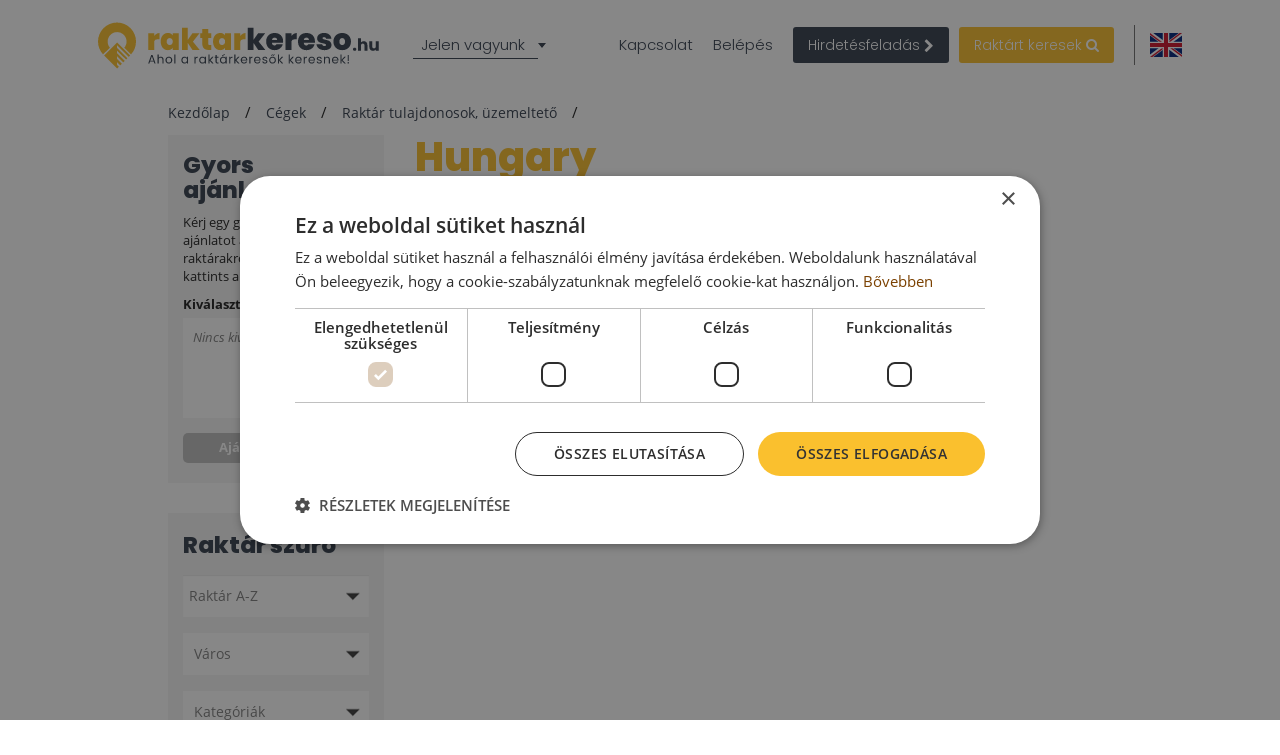

--- FILE ---
content_type: text/html; charset=utf-8
request_url: https://www.google.com/recaptcha/api2/anchor?ar=1&k=6LfShzgsAAAAAF0I0GVWhiRBYLiz5hlTdC8JuLLP&co=aHR0cHM6Ly93d3cucmFrdGFya2VyZXNvLmh1OjQ0Mw..&hl=en&v=PoyoqOPhxBO7pBk68S4YbpHZ&size=invisible&anchor-ms=20000&execute-ms=30000&cb=e49shjfeeznj
body_size: 48540
content:
<!DOCTYPE HTML><html dir="ltr" lang="en"><head><meta http-equiv="Content-Type" content="text/html; charset=UTF-8">
<meta http-equiv="X-UA-Compatible" content="IE=edge">
<title>reCAPTCHA</title>
<style type="text/css">
/* cyrillic-ext */
@font-face {
  font-family: 'Roboto';
  font-style: normal;
  font-weight: 400;
  font-stretch: 100%;
  src: url(//fonts.gstatic.com/s/roboto/v48/KFO7CnqEu92Fr1ME7kSn66aGLdTylUAMa3GUBHMdazTgWw.woff2) format('woff2');
  unicode-range: U+0460-052F, U+1C80-1C8A, U+20B4, U+2DE0-2DFF, U+A640-A69F, U+FE2E-FE2F;
}
/* cyrillic */
@font-face {
  font-family: 'Roboto';
  font-style: normal;
  font-weight: 400;
  font-stretch: 100%;
  src: url(//fonts.gstatic.com/s/roboto/v48/KFO7CnqEu92Fr1ME7kSn66aGLdTylUAMa3iUBHMdazTgWw.woff2) format('woff2');
  unicode-range: U+0301, U+0400-045F, U+0490-0491, U+04B0-04B1, U+2116;
}
/* greek-ext */
@font-face {
  font-family: 'Roboto';
  font-style: normal;
  font-weight: 400;
  font-stretch: 100%;
  src: url(//fonts.gstatic.com/s/roboto/v48/KFO7CnqEu92Fr1ME7kSn66aGLdTylUAMa3CUBHMdazTgWw.woff2) format('woff2');
  unicode-range: U+1F00-1FFF;
}
/* greek */
@font-face {
  font-family: 'Roboto';
  font-style: normal;
  font-weight: 400;
  font-stretch: 100%;
  src: url(//fonts.gstatic.com/s/roboto/v48/KFO7CnqEu92Fr1ME7kSn66aGLdTylUAMa3-UBHMdazTgWw.woff2) format('woff2');
  unicode-range: U+0370-0377, U+037A-037F, U+0384-038A, U+038C, U+038E-03A1, U+03A3-03FF;
}
/* math */
@font-face {
  font-family: 'Roboto';
  font-style: normal;
  font-weight: 400;
  font-stretch: 100%;
  src: url(//fonts.gstatic.com/s/roboto/v48/KFO7CnqEu92Fr1ME7kSn66aGLdTylUAMawCUBHMdazTgWw.woff2) format('woff2');
  unicode-range: U+0302-0303, U+0305, U+0307-0308, U+0310, U+0312, U+0315, U+031A, U+0326-0327, U+032C, U+032F-0330, U+0332-0333, U+0338, U+033A, U+0346, U+034D, U+0391-03A1, U+03A3-03A9, U+03B1-03C9, U+03D1, U+03D5-03D6, U+03F0-03F1, U+03F4-03F5, U+2016-2017, U+2034-2038, U+203C, U+2040, U+2043, U+2047, U+2050, U+2057, U+205F, U+2070-2071, U+2074-208E, U+2090-209C, U+20D0-20DC, U+20E1, U+20E5-20EF, U+2100-2112, U+2114-2115, U+2117-2121, U+2123-214F, U+2190, U+2192, U+2194-21AE, U+21B0-21E5, U+21F1-21F2, U+21F4-2211, U+2213-2214, U+2216-22FF, U+2308-230B, U+2310, U+2319, U+231C-2321, U+2336-237A, U+237C, U+2395, U+239B-23B7, U+23D0, U+23DC-23E1, U+2474-2475, U+25AF, U+25B3, U+25B7, U+25BD, U+25C1, U+25CA, U+25CC, U+25FB, U+266D-266F, U+27C0-27FF, U+2900-2AFF, U+2B0E-2B11, U+2B30-2B4C, U+2BFE, U+3030, U+FF5B, U+FF5D, U+1D400-1D7FF, U+1EE00-1EEFF;
}
/* symbols */
@font-face {
  font-family: 'Roboto';
  font-style: normal;
  font-weight: 400;
  font-stretch: 100%;
  src: url(//fonts.gstatic.com/s/roboto/v48/KFO7CnqEu92Fr1ME7kSn66aGLdTylUAMaxKUBHMdazTgWw.woff2) format('woff2');
  unicode-range: U+0001-000C, U+000E-001F, U+007F-009F, U+20DD-20E0, U+20E2-20E4, U+2150-218F, U+2190, U+2192, U+2194-2199, U+21AF, U+21E6-21F0, U+21F3, U+2218-2219, U+2299, U+22C4-22C6, U+2300-243F, U+2440-244A, U+2460-24FF, U+25A0-27BF, U+2800-28FF, U+2921-2922, U+2981, U+29BF, U+29EB, U+2B00-2BFF, U+4DC0-4DFF, U+FFF9-FFFB, U+10140-1018E, U+10190-1019C, U+101A0, U+101D0-101FD, U+102E0-102FB, U+10E60-10E7E, U+1D2C0-1D2D3, U+1D2E0-1D37F, U+1F000-1F0FF, U+1F100-1F1AD, U+1F1E6-1F1FF, U+1F30D-1F30F, U+1F315, U+1F31C, U+1F31E, U+1F320-1F32C, U+1F336, U+1F378, U+1F37D, U+1F382, U+1F393-1F39F, U+1F3A7-1F3A8, U+1F3AC-1F3AF, U+1F3C2, U+1F3C4-1F3C6, U+1F3CA-1F3CE, U+1F3D4-1F3E0, U+1F3ED, U+1F3F1-1F3F3, U+1F3F5-1F3F7, U+1F408, U+1F415, U+1F41F, U+1F426, U+1F43F, U+1F441-1F442, U+1F444, U+1F446-1F449, U+1F44C-1F44E, U+1F453, U+1F46A, U+1F47D, U+1F4A3, U+1F4B0, U+1F4B3, U+1F4B9, U+1F4BB, U+1F4BF, U+1F4C8-1F4CB, U+1F4D6, U+1F4DA, U+1F4DF, U+1F4E3-1F4E6, U+1F4EA-1F4ED, U+1F4F7, U+1F4F9-1F4FB, U+1F4FD-1F4FE, U+1F503, U+1F507-1F50B, U+1F50D, U+1F512-1F513, U+1F53E-1F54A, U+1F54F-1F5FA, U+1F610, U+1F650-1F67F, U+1F687, U+1F68D, U+1F691, U+1F694, U+1F698, U+1F6AD, U+1F6B2, U+1F6B9-1F6BA, U+1F6BC, U+1F6C6-1F6CF, U+1F6D3-1F6D7, U+1F6E0-1F6EA, U+1F6F0-1F6F3, U+1F6F7-1F6FC, U+1F700-1F7FF, U+1F800-1F80B, U+1F810-1F847, U+1F850-1F859, U+1F860-1F887, U+1F890-1F8AD, U+1F8B0-1F8BB, U+1F8C0-1F8C1, U+1F900-1F90B, U+1F93B, U+1F946, U+1F984, U+1F996, U+1F9E9, U+1FA00-1FA6F, U+1FA70-1FA7C, U+1FA80-1FA89, U+1FA8F-1FAC6, U+1FACE-1FADC, U+1FADF-1FAE9, U+1FAF0-1FAF8, U+1FB00-1FBFF;
}
/* vietnamese */
@font-face {
  font-family: 'Roboto';
  font-style: normal;
  font-weight: 400;
  font-stretch: 100%;
  src: url(//fonts.gstatic.com/s/roboto/v48/KFO7CnqEu92Fr1ME7kSn66aGLdTylUAMa3OUBHMdazTgWw.woff2) format('woff2');
  unicode-range: U+0102-0103, U+0110-0111, U+0128-0129, U+0168-0169, U+01A0-01A1, U+01AF-01B0, U+0300-0301, U+0303-0304, U+0308-0309, U+0323, U+0329, U+1EA0-1EF9, U+20AB;
}
/* latin-ext */
@font-face {
  font-family: 'Roboto';
  font-style: normal;
  font-weight: 400;
  font-stretch: 100%;
  src: url(//fonts.gstatic.com/s/roboto/v48/KFO7CnqEu92Fr1ME7kSn66aGLdTylUAMa3KUBHMdazTgWw.woff2) format('woff2');
  unicode-range: U+0100-02BA, U+02BD-02C5, U+02C7-02CC, U+02CE-02D7, U+02DD-02FF, U+0304, U+0308, U+0329, U+1D00-1DBF, U+1E00-1E9F, U+1EF2-1EFF, U+2020, U+20A0-20AB, U+20AD-20C0, U+2113, U+2C60-2C7F, U+A720-A7FF;
}
/* latin */
@font-face {
  font-family: 'Roboto';
  font-style: normal;
  font-weight: 400;
  font-stretch: 100%;
  src: url(//fonts.gstatic.com/s/roboto/v48/KFO7CnqEu92Fr1ME7kSn66aGLdTylUAMa3yUBHMdazQ.woff2) format('woff2');
  unicode-range: U+0000-00FF, U+0131, U+0152-0153, U+02BB-02BC, U+02C6, U+02DA, U+02DC, U+0304, U+0308, U+0329, U+2000-206F, U+20AC, U+2122, U+2191, U+2193, U+2212, U+2215, U+FEFF, U+FFFD;
}
/* cyrillic-ext */
@font-face {
  font-family: 'Roboto';
  font-style: normal;
  font-weight: 500;
  font-stretch: 100%;
  src: url(//fonts.gstatic.com/s/roboto/v48/KFO7CnqEu92Fr1ME7kSn66aGLdTylUAMa3GUBHMdazTgWw.woff2) format('woff2');
  unicode-range: U+0460-052F, U+1C80-1C8A, U+20B4, U+2DE0-2DFF, U+A640-A69F, U+FE2E-FE2F;
}
/* cyrillic */
@font-face {
  font-family: 'Roboto';
  font-style: normal;
  font-weight: 500;
  font-stretch: 100%;
  src: url(//fonts.gstatic.com/s/roboto/v48/KFO7CnqEu92Fr1ME7kSn66aGLdTylUAMa3iUBHMdazTgWw.woff2) format('woff2');
  unicode-range: U+0301, U+0400-045F, U+0490-0491, U+04B0-04B1, U+2116;
}
/* greek-ext */
@font-face {
  font-family: 'Roboto';
  font-style: normal;
  font-weight: 500;
  font-stretch: 100%;
  src: url(//fonts.gstatic.com/s/roboto/v48/KFO7CnqEu92Fr1ME7kSn66aGLdTylUAMa3CUBHMdazTgWw.woff2) format('woff2');
  unicode-range: U+1F00-1FFF;
}
/* greek */
@font-face {
  font-family: 'Roboto';
  font-style: normal;
  font-weight: 500;
  font-stretch: 100%;
  src: url(//fonts.gstatic.com/s/roboto/v48/KFO7CnqEu92Fr1ME7kSn66aGLdTylUAMa3-UBHMdazTgWw.woff2) format('woff2');
  unicode-range: U+0370-0377, U+037A-037F, U+0384-038A, U+038C, U+038E-03A1, U+03A3-03FF;
}
/* math */
@font-face {
  font-family: 'Roboto';
  font-style: normal;
  font-weight: 500;
  font-stretch: 100%;
  src: url(//fonts.gstatic.com/s/roboto/v48/KFO7CnqEu92Fr1ME7kSn66aGLdTylUAMawCUBHMdazTgWw.woff2) format('woff2');
  unicode-range: U+0302-0303, U+0305, U+0307-0308, U+0310, U+0312, U+0315, U+031A, U+0326-0327, U+032C, U+032F-0330, U+0332-0333, U+0338, U+033A, U+0346, U+034D, U+0391-03A1, U+03A3-03A9, U+03B1-03C9, U+03D1, U+03D5-03D6, U+03F0-03F1, U+03F4-03F5, U+2016-2017, U+2034-2038, U+203C, U+2040, U+2043, U+2047, U+2050, U+2057, U+205F, U+2070-2071, U+2074-208E, U+2090-209C, U+20D0-20DC, U+20E1, U+20E5-20EF, U+2100-2112, U+2114-2115, U+2117-2121, U+2123-214F, U+2190, U+2192, U+2194-21AE, U+21B0-21E5, U+21F1-21F2, U+21F4-2211, U+2213-2214, U+2216-22FF, U+2308-230B, U+2310, U+2319, U+231C-2321, U+2336-237A, U+237C, U+2395, U+239B-23B7, U+23D0, U+23DC-23E1, U+2474-2475, U+25AF, U+25B3, U+25B7, U+25BD, U+25C1, U+25CA, U+25CC, U+25FB, U+266D-266F, U+27C0-27FF, U+2900-2AFF, U+2B0E-2B11, U+2B30-2B4C, U+2BFE, U+3030, U+FF5B, U+FF5D, U+1D400-1D7FF, U+1EE00-1EEFF;
}
/* symbols */
@font-face {
  font-family: 'Roboto';
  font-style: normal;
  font-weight: 500;
  font-stretch: 100%;
  src: url(//fonts.gstatic.com/s/roboto/v48/KFO7CnqEu92Fr1ME7kSn66aGLdTylUAMaxKUBHMdazTgWw.woff2) format('woff2');
  unicode-range: U+0001-000C, U+000E-001F, U+007F-009F, U+20DD-20E0, U+20E2-20E4, U+2150-218F, U+2190, U+2192, U+2194-2199, U+21AF, U+21E6-21F0, U+21F3, U+2218-2219, U+2299, U+22C4-22C6, U+2300-243F, U+2440-244A, U+2460-24FF, U+25A0-27BF, U+2800-28FF, U+2921-2922, U+2981, U+29BF, U+29EB, U+2B00-2BFF, U+4DC0-4DFF, U+FFF9-FFFB, U+10140-1018E, U+10190-1019C, U+101A0, U+101D0-101FD, U+102E0-102FB, U+10E60-10E7E, U+1D2C0-1D2D3, U+1D2E0-1D37F, U+1F000-1F0FF, U+1F100-1F1AD, U+1F1E6-1F1FF, U+1F30D-1F30F, U+1F315, U+1F31C, U+1F31E, U+1F320-1F32C, U+1F336, U+1F378, U+1F37D, U+1F382, U+1F393-1F39F, U+1F3A7-1F3A8, U+1F3AC-1F3AF, U+1F3C2, U+1F3C4-1F3C6, U+1F3CA-1F3CE, U+1F3D4-1F3E0, U+1F3ED, U+1F3F1-1F3F3, U+1F3F5-1F3F7, U+1F408, U+1F415, U+1F41F, U+1F426, U+1F43F, U+1F441-1F442, U+1F444, U+1F446-1F449, U+1F44C-1F44E, U+1F453, U+1F46A, U+1F47D, U+1F4A3, U+1F4B0, U+1F4B3, U+1F4B9, U+1F4BB, U+1F4BF, U+1F4C8-1F4CB, U+1F4D6, U+1F4DA, U+1F4DF, U+1F4E3-1F4E6, U+1F4EA-1F4ED, U+1F4F7, U+1F4F9-1F4FB, U+1F4FD-1F4FE, U+1F503, U+1F507-1F50B, U+1F50D, U+1F512-1F513, U+1F53E-1F54A, U+1F54F-1F5FA, U+1F610, U+1F650-1F67F, U+1F687, U+1F68D, U+1F691, U+1F694, U+1F698, U+1F6AD, U+1F6B2, U+1F6B9-1F6BA, U+1F6BC, U+1F6C6-1F6CF, U+1F6D3-1F6D7, U+1F6E0-1F6EA, U+1F6F0-1F6F3, U+1F6F7-1F6FC, U+1F700-1F7FF, U+1F800-1F80B, U+1F810-1F847, U+1F850-1F859, U+1F860-1F887, U+1F890-1F8AD, U+1F8B0-1F8BB, U+1F8C0-1F8C1, U+1F900-1F90B, U+1F93B, U+1F946, U+1F984, U+1F996, U+1F9E9, U+1FA00-1FA6F, U+1FA70-1FA7C, U+1FA80-1FA89, U+1FA8F-1FAC6, U+1FACE-1FADC, U+1FADF-1FAE9, U+1FAF0-1FAF8, U+1FB00-1FBFF;
}
/* vietnamese */
@font-face {
  font-family: 'Roboto';
  font-style: normal;
  font-weight: 500;
  font-stretch: 100%;
  src: url(//fonts.gstatic.com/s/roboto/v48/KFO7CnqEu92Fr1ME7kSn66aGLdTylUAMa3OUBHMdazTgWw.woff2) format('woff2');
  unicode-range: U+0102-0103, U+0110-0111, U+0128-0129, U+0168-0169, U+01A0-01A1, U+01AF-01B0, U+0300-0301, U+0303-0304, U+0308-0309, U+0323, U+0329, U+1EA0-1EF9, U+20AB;
}
/* latin-ext */
@font-face {
  font-family: 'Roboto';
  font-style: normal;
  font-weight: 500;
  font-stretch: 100%;
  src: url(//fonts.gstatic.com/s/roboto/v48/KFO7CnqEu92Fr1ME7kSn66aGLdTylUAMa3KUBHMdazTgWw.woff2) format('woff2');
  unicode-range: U+0100-02BA, U+02BD-02C5, U+02C7-02CC, U+02CE-02D7, U+02DD-02FF, U+0304, U+0308, U+0329, U+1D00-1DBF, U+1E00-1E9F, U+1EF2-1EFF, U+2020, U+20A0-20AB, U+20AD-20C0, U+2113, U+2C60-2C7F, U+A720-A7FF;
}
/* latin */
@font-face {
  font-family: 'Roboto';
  font-style: normal;
  font-weight: 500;
  font-stretch: 100%;
  src: url(//fonts.gstatic.com/s/roboto/v48/KFO7CnqEu92Fr1ME7kSn66aGLdTylUAMa3yUBHMdazQ.woff2) format('woff2');
  unicode-range: U+0000-00FF, U+0131, U+0152-0153, U+02BB-02BC, U+02C6, U+02DA, U+02DC, U+0304, U+0308, U+0329, U+2000-206F, U+20AC, U+2122, U+2191, U+2193, U+2212, U+2215, U+FEFF, U+FFFD;
}
/* cyrillic-ext */
@font-face {
  font-family: 'Roboto';
  font-style: normal;
  font-weight: 900;
  font-stretch: 100%;
  src: url(//fonts.gstatic.com/s/roboto/v48/KFO7CnqEu92Fr1ME7kSn66aGLdTylUAMa3GUBHMdazTgWw.woff2) format('woff2');
  unicode-range: U+0460-052F, U+1C80-1C8A, U+20B4, U+2DE0-2DFF, U+A640-A69F, U+FE2E-FE2F;
}
/* cyrillic */
@font-face {
  font-family: 'Roboto';
  font-style: normal;
  font-weight: 900;
  font-stretch: 100%;
  src: url(//fonts.gstatic.com/s/roboto/v48/KFO7CnqEu92Fr1ME7kSn66aGLdTylUAMa3iUBHMdazTgWw.woff2) format('woff2');
  unicode-range: U+0301, U+0400-045F, U+0490-0491, U+04B0-04B1, U+2116;
}
/* greek-ext */
@font-face {
  font-family: 'Roboto';
  font-style: normal;
  font-weight: 900;
  font-stretch: 100%;
  src: url(//fonts.gstatic.com/s/roboto/v48/KFO7CnqEu92Fr1ME7kSn66aGLdTylUAMa3CUBHMdazTgWw.woff2) format('woff2');
  unicode-range: U+1F00-1FFF;
}
/* greek */
@font-face {
  font-family: 'Roboto';
  font-style: normal;
  font-weight: 900;
  font-stretch: 100%;
  src: url(//fonts.gstatic.com/s/roboto/v48/KFO7CnqEu92Fr1ME7kSn66aGLdTylUAMa3-UBHMdazTgWw.woff2) format('woff2');
  unicode-range: U+0370-0377, U+037A-037F, U+0384-038A, U+038C, U+038E-03A1, U+03A3-03FF;
}
/* math */
@font-face {
  font-family: 'Roboto';
  font-style: normal;
  font-weight: 900;
  font-stretch: 100%;
  src: url(//fonts.gstatic.com/s/roboto/v48/KFO7CnqEu92Fr1ME7kSn66aGLdTylUAMawCUBHMdazTgWw.woff2) format('woff2');
  unicode-range: U+0302-0303, U+0305, U+0307-0308, U+0310, U+0312, U+0315, U+031A, U+0326-0327, U+032C, U+032F-0330, U+0332-0333, U+0338, U+033A, U+0346, U+034D, U+0391-03A1, U+03A3-03A9, U+03B1-03C9, U+03D1, U+03D5-03D6, U+03F0-03F1, U+03F4-03F5, U+2016-2017, U+2034-2038, U+203C, U+2040, U+2043, U+2047, U+2050, U+2057, U+205F, U+2070-2071, U+2074-208E, U+2090-209C, U+20D0-20DC, U+20E1, U+20E5-20EF, U+2100-2112, U+2114-2115, U+2117-2121, U+2123-214F, U+2190, U+2192, U+2194-21AE, U+21B0-21E5, U+21F1-21F2, U+21F4-2211, U+2213-2214, U+2216-22FF, U+2308-230B, U+2310, U+2319, U+231C-2321, U+2336-237A, U+237C, U+2395, U+239B-23B7, U+23D0, U+23DC-23E1, U+2474-2475, U+25AF, U+25B3, U+25B7, U+25BD, U+25C1, U+25CA, U+25CC, U+25FB, U+266D-266F, U+27C0-27FF, U+2900-2AFF, U+2B0E-2B11, U+2B30-2B4C, U+2BFE, U+3030, U+FF5B, U+FF5D, U+1D400-1D7FF, U+1EE00-1EEFF;
}
/* symbols */
@font-face {
  font-family: 'Roboto';
  font-style: normal;
  font-weight: 900;
  font-stretch: 100%;
  src: url(//fonts.gstatic.com/s/roboto/v48/KFO7CnqEu92Fr1ME7kSn66aGLdTylUAMaxKUBHMdazTgWw.woff2) format('woff2');
  unicode-range: U+0001-000C, U+000E-001F, U+007F-009F, U+20DD-20E0, U+20E2-20E4, U+2150-218F, U+2190, U+2192, U+2194-2199, U+21AF, U+21E6-21F0, U+21F3, U+2218-2219, U+2299, U+22C4-22C6, U+2300-243F, U+2440-244A, U+2460-24FF, U+25A0-27BF, U+2800-28FF, U+2921-2922, U+2981, U+29BF, U+29EB, U+2B00-2BFF, U+4DC0-4DFF, U+FFF9-FFFB, U+10140-1018E, U+10190-1019C, U+101A0, U+101D0-101FD, U+102E0-102FB, U+10E60-10E7E, U+1D2C0-1D2D3, U+1D2E0-1D37F, U+1F000-1F0FF, U+1F100-1F1AD, U+1F1E6-1F1FF, U+1F30D-1F30F, U+1F315, U+1F31C, U+1F31E, U+1F320-1F32C, U+1F336, U+1F378, U+1F37D, U+1F382, U+1F393-1F39F, U+1F3A7-1F3A8, U+1F3AC-1F3AF, U+1F3C2, U+1F3C4-1F3C6, U+1F3CA-1F3CE, U+1F3D4-1F3E0, U+1F3ED, U+1F3F1-1F3F3, U+1F3F5-1F3F7, U+1F408, U+1F415, U+1F41F, U+1F426, U+1F43F, U+1F441-1F442, U+1F444, U+1F446-1F449, U+1F44C-1F44E, U+1F453, U+1F46A, U+1F47D, U+1F4A3, U+1F4B0, U+1F4B3, U+1F4B9, U+1F4BB, U+1F4BF, U+1F4C8-1F4CB, U+1F4D6, U+1F4DA, U+1F4DF, U+1F4E3-1F4E6, U+1F4EA-1F4ED, U+1F4F7, U+1F4F9-1F4FB, U+1F4FD-1F4FE, U+1F503, U+1F507-1F50B, U+1F50D, U+1F512-1F513, U+1F53E-1F54A, U+1F54F-1F5FA, U+1F610, U+1F650-1F67F, U+1F687, U+1F68D, U+1F691, U+1F694, U+1F698, U+1F6AD, U+1F6B2, U+1F6B9-1F6BA, U+1F6BC, U+1F6C6-1F6CF, U+1F6D3-1F6D7, U+1F6E0-1F6EA, U+1F6F0-1F6F3, U+1F6F7-1F6FC, U+1F700-1F7FF, U+1F800-1F80B, U+1F810-1F847, U+1F850-1F859, U+1F860-1F887, U+1F890-1F8AD, U+1F8B0-1F8BB, U+1F8C0-1F8C1, U+1F900-1F90B, U+1F93B, U+1F946, U+1F984, U+1F996, U+1F9E9, U+1FA00-1FA6F, U+1FA70-1FA7C, U+1FA80-1FA89, U+1FA8F-1FAC6, U+1FACE-1FADC, U+1FADF-1FAE9, U+1FAF0-1FAF8, U+1FB00-1FBFF;
}
/* vietnamese */
@font-face {
  font-family: 'Roboto';
  font-style: normal;
  font-weight: 900;
  font-stretch: 100%;
  src: url(//fonts.gstatic.com/s/roboto/v48/KFO7CnqEu92Fr1ME7kSn66aGLdTylUAMa3OUBHMdazTgWw.woff2) format('woff2');
  unicode-range: U+0102-0103, U+0110-0111, U+0128-0129, U+0168-0169, U+01A0-01A1, U+01AF-01B0, U+0300-0301, U+0303-0304, U+0308-0309, U+0323, U+0329, U+1EA0-1EF9, U+20AB;
}
/* latin-ext */
@font-face {
  font-family: 'Roboto';
  font-style: normal;
  font-weight: 900;
  font-stretch: 100%;
  src: url(//fonts.gstatic.com/s/roboto/v48/KFO7CnqEu92Fr1ME7kSn66aGLdTylUAMa3KUBHMdazTgWw.woff2) format('woff2');
  unicode-range: U+0100-02BA, U+02BD-02C5, U+02C7-02CC, U+02CE-02D7, U+02DD-02FF, U+0304, U+0308, U+0329, U+1D00-1DBF, U+1E00-1E9F, U+1EF2-1EFF, U+2020, U+20A0-20AB, U+20AD-20C0, U+2113, U+2C60-2C7F, U+A720-A7FF;
}
/* latin */
@font-face {
  font-family: 'Roboto';
  font-style: normal;
  font-weight: 900;
  font-stretch: 100%;
  src: url(//fonts.gstatic.com/s/roboto/v48/KFO7CnqEu92Fr1ME7kSn66aGLdTylUAMa3yUBHMdazQ.woff2) format('woff2');
  unicode-range: U+0000-00FF, U+0131, U+0152-0153, U+02BB-02BC, U+02C6, U+02DA, U+02DC, U+0304, U+0308, U+0329, U+2000-206F, U+20AC, U+2122, U+2191, U+2193, U+2212, U+2215, U+FEFF, U+FFFD;
}

</style>
<link rel="stylesheet" type="text/css" href="https://www.gstatic.com/recaptcha/releases/PoyoqOPhxBO7pBk68S4YbpHZ/styles__ltr.css">
<script nonce="kcq00fyF9ME3EWAFDpNdgQ" type="text/javascript">window['__recaptcha_api'] = 'https://www.google.com/recaptcha/api2/';</script>
<script type="text/javascript" src="https://www.gstatic.com/recaptcha/releases/PoyoqOPhxBO7pBk68S4YbpHZ/recaptcha__en.js" nonce="kcq00fyF9ME3EWAFDpNdgQ">
      
    </script></head>
<body><div id="rc-anchor-alert" class="rc-anchor-alert"></div>
<input type="hidden" id="recaptcha-token" value="[base64]">
<script type="text/javascript" nonce="kcq00fyF9ME3EWAFDpNdgQ">
      recaptcha.anchor.Main.init("[\x22ainput\x22,[\x22bgdata\x22,\x22\x22,\[base64]/[base64]/[base64]/[base64]/[base64]/[base64]/[base64]/[base64]/[base64]/[base64]\\u003d\x22,\[base64]\x22,\x22w5bCtkLCp8OjJsOCHsOvVC7CqsKAZMKJM11WwrNOw7fDnk3DncO9w4RQwrIvT216w5DDnsOow6/DncONwoHDnsK1w7wlwohEBcKQQMO0w5nCrMK3w53DvsKUwocyw4TDnSd2Z3ElecO4w6c5w63CmGzDtiHDpcOCwp7DkATCusOJwpFsw5rDkFDDgCMbw7J5AMKrfcKxYUfDlMKwwqccGsKLTxkObMKFwppPw6/CiVTDosOIw60qF0A9w4kDcXJGw61/YsOyKW3Dn8KjUHzCgMKaM8KxIBXCgSvCtcO1w4XCt8KKAxpfw5BRwrBRPVVWEcOeHsKuwr3ChcO0EVHDjMODwpUpwp85w4RLwoPCucKlYMOIw4rDskXDn2fCrsKaO8KuDQwLw6DDiMKVwpbChSlkw7nCqMKNw5ApG8OXMcOrLMOXexF4Q8O/w5vCgV8yfsOPcl8qUBrCp3bDu8KRBmtjw5jDmGR0wrZmJiPDgTJ0wpnDqzrCr1gzZF5Cw7/CqV90esOOwqIEwpzDjT0Lw5DClRB+W8OdQ8KfIMOaFMOTYWrDsiFNw4fChzTDiBF1S8Ksw78XwpzDn8OBR8OcOnzDr8OkYcO+TsKqw4vDuMKxOjN9bcO5w7TCvWDCm0QmwoI/[base64]/IcK6LcOPwqZ6wotEYcKSw4PDlsO+fsO7Fi3CgEnCtMOXwqsGwr9mw4l7w6fCpkDDv0jCuSfCpjvDgsONW8OpwrfCtMOmwoPDisOBw77DsWY6JcOueW/Dvic3w4bCvG9Hw6VsBVbCpxvCp3TCucONXcOoFcOKbsO6dRRWEG07wo99DsKTw5jCpGIgw6s4w5LDlMKsTsKFw5Zww4vDgx3CujwDBwzDpVXCpRQ/[base64]/[base64]/CvcKZBjpAw45ewoI9Hl8PZ8OQwrbDo8OQwoPDrGPCucOtw6J4JhrCicKfX8KvwoPCmQ0XwoXCp8OWwrwLGcK0wrV9RMK3DRHCkcO4Dy/DqXXCuT/DuTPDjMOuw6U5w6nDuUtRLBd2w4vDqBPCohF9FW08JsOnC8O1R1vDq8O5EFEeRjnDt2/Ds8O4w45vwqnCjcOlwoMzw40Bw5LCjy7Dm8KqdnfCrXXCj28+w6XDqsK8wr9hVMKlw6/Cr2cQw4HCoMKGwrMBw7fCu2ZbPMOXR33DocK5DMOjw4oOwpUYNkHDjcK8eAXCo2ljwq8zU8KxwoPDhHPCpsKVwrZ/w5HDiDIawrE8w7vDkjHDm2TDjMO1w6rCuCDDr8KZwpTCocOfwoYiw6/[base64]/Dk8OmDsO1asOwB2BXwpxPwoUbwofDvRUFSVAmwqpFLcKyB3g8w7zCiHgBQQfCiMOOMMOzwpFkwqzCnMOwdsOTw5XDrMKUfwTDnsKNYMK1w7LDsXQRwq40w4/[base64]/[base64]/wqvCrC7CjCovGcKmw6Jfw54swonDisOwwow4KjXDscKPLgvCsUkKw5tgwpTCocO7TcKPw5hfwpzCg3xIKcOzw47DikvDrzzCucKvw6xDwqh1Gl9awobDn8K7w6TCsDF3w5bDvcKlwoJsZW1Xwp3Dih3DogNqw6rDlR/[base64]/DtMKocH7Cj8O1WnHDs8OmPwh2QRsif8KGwporHVlYwpI6JATCjXABEztKcVcMdxrDqcODwoHCqsOvdMOZJkjCuDbDisO1TMKcw6DDpStdAxIlw5vDpMOMS2DDq8K1wpwWD8Omw7sTwqbCqBHCh8OMPwVrGw49TsKtSCcEwozDkA/[base64]/Cn1ERwr9hfyorenrDuMOkw7Nww63DhMOOZwhAMcKYNCXCjUTCrMKAJUUNNHHCjMO3LgxbIRlLw7dAw7HDkxfCk8OQDsOwO27Dk8OGaCHDj8KZXAFow5vDolfDhsO/[base64]/CisO6w7/CllzDqFTCgsKpPcKjw4XDh8KkJcKSw5TCjwZlwqM7C8Kvw6hTwrppwq7Dt8K7dMK6w6FawpwFG3bDlMOpw4XDiCYqwrjDocKXKMOOwpYFwo/DqWLDkMKvw4/Dv8K6LxjDkSHDl8O8w70xwqjDpcO8wrtPw5lrF1rDu0vCuAnCscKSFMK1w7s0HSXCtcO3woZOPgzDncKLw7nCgjvCnMOBw6jDjcOTbnx6V8KIOi/[base64]/L3bDtsKGwqzDpMOGwpzDsMKoJwMnw68xWsOuVx3CnMKvw4VEwp7CosOFLcKSwq3DtUM/w6rCl8OgwrpXKio2woLDpcKbalheQ23DicOHwpDDlQ9JMsKwwoLDqcONwp7CkMKsayjDtHzDsMOzHsOYw71+fWUEbl/Di0B6wr3Ds1V/bsOHw4/ChcKAfnhCwokMwo3CpiLCuXUUwrI3a8OuFTslw6XDv1jCrT1DQGjCgU01U8KsKcOWwp/DlUUjwqZzZcOYw63DksOjPMK2w7XDusKRw5VHw7EPYsKGwozDusKKNgdHWcKiZcKZMcKgwpotcCpswrktwooTTjZfKiLCqR1EHMKEaCwdVmsaw7hrC8KXw6TCn8OgJjs0w4hFDsO9A8KOwpMnNW/CuEVqT8Klf27DvcOWOsKQwohHHMO3w5rCnx8Ow5I8w716XMKzPQjCj8KaNcK7wpfDn8OlwooeZ03CsF3CrTUGwrorw5/CkMKES3DDv8OPH3XDnMKdbsK2WQvCvCxJw7VBwpzCjDA0F8O8PDcowpUfRMKFwpbCiGHCskbDmgzCr8OgwrvDj8KXeMOhUUJfw4YXSxF+E8O1PUzCuMKtVcKIw5Y3RAXDvRQ2ZATDnMKMw40jScKTUjRXw64hwooNwqxIw7/CkHfCiMKtJw5iScO1UsONUsK4S0lzwqLDs00tw7ZjXTDCmsK6wosTahZpw4kdw57CrsK0IcOXBDMoVUXCscKjWMODcsOLWnclOxPDmMKzTsKyw7jCjzPDhGRzUlzDixc1TXMYw4/DviXDpS/DqArDgMO9w4jDnsOUPsKjAcKnwpc3SXliVMKgw77CmcKnQMOFJQ9CBMORwq9Jw5PDoHhMwqLDkMOvwqcqwpEjw7zCuATCn1vDuVnDsMK5ccKDCQ9WwoTCgH7DsjN3UlnDnn/DtsOYwpzCsMOVXVU/wqfCmMKEMmjCusOmwqplw7MVJsO6FcKOeMKxwod4HMOYw7prwoLDik0OUSliBcK8w7VqbcKJZx4NaEd+acO0acKjwq8Bw58LwoxTYsOROMKWCsOnbkPDtnJewpV2w7fDq8ONUEtpK8KRwrIMdlDDkn/DuRbCrjwdHCLCg3psUcK4dMKrX3vDhcKKwpPCshrDp8O8w5c/RytRwodtw6HCoXUSw6XDmlw7cDvDtcKgATRAwoZEwrk+w7nDnwx4wo7CisKmJy4AHAxDw4ICwojCozczUMOGCCEuw7rCpsOIRsOwNXzChMKLP8KTwpfCt8OZDG4DcFZJw4PCsTkDwqrCp8OPwr/DicKPE3/[base64]/[base64]/YAlpwqMpQcOMw6PDggzCskl4NyNlwr14wqzDhcKbw5/[base64]/DscKQwpjDiGV4wp3Dj8O/wq3CqMKLY1DDhsKZwpk1w6AgwrjDu8OFw4VTw4dxLhtoKcOrFgXCqCrCmsOhC8OoccKZw6/DhsO+B8Kzw4teK8O/GwbCgC4tw4IIccOKe8KsUWcYw4oKFcO/CVfCk8K4QxbDgcK6DMObSErCoF10FgXCuhrCnlZtAsOBJm9Uw53DsTfCocO8wo8Cw7xlw5XDhMORw45HYHfDrsKTwqTDlGbDp8KsYsOdw4vDll/DjEzDusOEw67DmDhiHMKCJgHCrhPDrsKqw5LCrRhlbGjDmzLCr8OFMMOpw7nCoyTDvynCmCA2w4nCi8K9CTHCvx5neEjDiMK+TsKgCWzCvQLDlcKCf8KxGcOCw6HDr1A1w6rDjsKXDQ4qwoXCoT/DgmVAw7VDwofDkVRdPyjCjTDCkyI1cHLDiQTDrVTCqwzChAoRKVhFKk/[base64]/[base64]/A8Kow415Ly9pUkFZQMKYRGUIasOcwrIrSH1Nw5F0wp/[base64]/a8KOwokMw5/CkMONwrY3woXDpBs7w7ZZKMOecsOJwr9lw4DDpsKEwqHCsmZdJwPDvVtzLcKRw4jDjH8/C8OnDMKswo/[base64]/DlcOyX8OqL8KKJUAQw7bCpMK4XcKxwrQ9wpkxwpfDiRHCnkobTlc8e8OGw70dLcOpw7zCl8KIw48ZUG1jwrPDpAnCqsK3RB9GF1LCnBLDrwVjR3dvwrnDmzZCcsKuR8KrODXCjsOOw6jDgzPDscKAIlfDg8K+woVJw7Y2Q2FTcA/DksOpM8O+S2deT8KiwrhQwrbDn3HDmWdtw43CvsORUcKUCkbDo3JCw61nw6/DicKhdBnCr39eV8OswrLDssKGZsOWw5nDu1zCqS5IYsKwcnxDQcKPLsKyw5QJwowIw5nCu8K5w6fCq3Yww6DCl1NhFcOtwpg/[base64]/[base64]/[base64]/[base64]/e8ODGsKhwrJtQi7DiX7CszYMwrkzwocYI01kTMKpJ8OpOcOzc8O+QsKZwrPCg3/CkcKuwpU8f8OlEsK/woEkDMK3S8Ovwq/DlRwOwrk8RyHCmcKga8OKDsONwo5Fw6PCh8OhOEl+PcOFNMOZPMOTNAZeIcKow7vCgAjDksOPwrZ9T8KOO18yU8OJwpfCl8O7dsOlw4cxOsORwoggR1XDkUzDucKiwqJFWcOxw5pqSl1Zwp4eUMO7QMO0wrc0ScKvbgdUwrTDvsKOw6UpwpXDmcK/BlfCnkPCt3IIf8Ksw6UjwofCmn8cFUsfNVwiwqMaBEtRB8OdD1QAMF3Cl8O3BcKLwoPDtMO2w4/DiQ8MCsKMwobDh0IZDsKPw6cENGfCgB5fUkQrw67CiMO0wo3Dv0zDnAV4CMKJdmkcwr3DjVtcwo7DuBLCjC9uwpzChDYLJxTDlWM4wq/CjjnCmcKmwqx/csKIwrhsHQnDnybDm31RDcKyw7U+AMO/DilLAQonUQ7CskAZPMOMKcKqwqkdBzQowp0bw5HCoCZfVcOsU8KiJm7Dri9LT8Oyw5XCh8K+CsO+w7xEw4rDvQgvPW4UHcOiPV7CocOZw5ocZcObwqYyAk49w5rDnMOTwqzDrsKNDsKEw6gSe8OeworDuRDChsKgHcKBw440w7/DtTY8dxfChcKENRZgHcOmLhBgOxrDhynDqsOVw53DhAYwAyYRHSLClcOlYsKzYDgXwqsJbsOlwqh3FsOCOcO1wpRgK3h1wqrDtcOuYT/[base64]/[base64]/[base64]/DqmnCu8OtDC1Iw7DCh8K4w4cNw7YuKWd2cwF6LsKJw7hLw7YLw5HCoy9qw6YBw55Pwr0+wrPCosKEC8O9O3NjCMKwwrp8MMOBwrXDisKMw4d/[base64]/Dr8KecVkAw5jCtkVUw5PDiVDCtMKyw58LesK/[base64]/Cp8KQeMK1wpHDlwIDwowMworCjxvDmcOfwoFLw5bCtU/[base64]/Co8O7wrd/FcOnTF3CtMOJMEpOwppNw6rDthrChntGKxTCqcKidsKmwrk/Nwx2O1h+P8KOw6VJGsKfMMODa2BKwrTDu8KiwqYaOHjCsA3Cj8OzLDNVH8KoRj3CsSbCuzhuEh0Zw4rCgcKfwrvCpS3DpMOHwoQHM8Kfw5zDiV/CsMKzMsKlwppHRcK4wrHDgA3DoxzDiMOvwqnDhTfCscK4HMO+wrTCuTAsMMKMwrdZKMOcBzlGecKWw412wqV+w7/CiHMiwrrCgW5NeiQ9aMKnXQ0WN3LDhXBqZzkLMgQQRB/Chm/DsQDDnzjCvMKwaB7DiB/CsHtvw4rDtz8gwqEHw7rCiX/DlkFGexDCvUgWw5fDnWjCqsKFRmTCvTdfw7J/al/DgcOpwq1gwoTChlUeQCtKwow7UcKOBHnDqsK1w7ovScODA8O9w5Fdwq9awp0dw7HCnsKYDQrCrSDDp8OCb8Kfw6E0w6vCnMOHwqrChgjCnVrDpT0+BMKjwrUmwqASw7VDL8KHcsK7wpnDg8OAAQjCjwPDvcOfw4zCkE7CocKGwop6wpF/wqpiwrVeKMKCWyLCmcKufml4d8Kgw6RiPFYcw5tzwqfDlVIec8OLw7Z4w7spaMKSQsKZwrHDtMKCSkfCjyzDhlbDt8O2DcKRw4I/OnnDtUTCj8ObwoPDtMKcw6bCsGvCocOMwprCkcOgwqbCqcOEM8KiVnUIABXCkMObw4vDkx0QWhN/[base64]/CrcKHwrHCv8KKBMONw4vDhcOyw6/Cnl7CjCYYwrnCl8KSwpVnw6Fyw5rDrMK/[base64]/fCrCiSvCtQxpwq9Cw6RtNCwHwqrDpsKlCEBwLcOrw68sPjl/wrJtMw/CtnB3UsO8wrMPwrAGL8O6TcOocjAyw5HCmxVXCxI0XMO6wrsgf8KIworCu3Uiwr3CosOtw49rw6xBworCgMOhw4rCuMO/[base64]/w5Fdw7csbmgBw47DgsOWw5LCncKGwpJOfFRUwqxxf03CnMOHwrPDqcKswqgaw50wL1RWInJ3IXZVw4dUwo/DnMOBwo7CnFLCicKFw43CgiZ7w65AwpR4w5PDvHnDssKgw6bDocOdwr3DpF4ZXcKLC8KCw716JMKyw7/DicKQPsK6TsOAwobCmyN6w6low5XCgMKiFcOuDm/Ct8Obwp9Ww5jDvsKjw5fDskdHw5HDlMOIwpExw6zCoQ1zwp5PXMO+wrjDhcOGMhTDmMKzwoVcc8KsWcOhwpHCmFrDrjhtwonDqkInw7hfLsKVwoI/[base64]/[base64]/Cg8Knw7vDiDLChcKrwoDDl1phKlZSBHnCl3bDqsOZw65jwow6LcKdwozCmMOHw414w7pcw5sVwqx/woA7IMOWPcKPDsO7UsKaw7wVHMOPU8OUwrjDgC3CjcOOU3DCrcO2w7VMwq1bdUt4Ui/Dh0VMwrXCncOMZ38ZworCggPDtSU1VMKoRgVXQSdaG8OufFVKG8ObM8O7XB/[base64]/[base64]/[base64]/CtUtnwrDDt8O5wocGwq0KYsKraGTCrcOcO8OvwpTCthwfwofDq8KmDzZAf8OuOUMqQMOcbTXDoMKOw73DmDVVKTpQw4PDhMOpw5N1w6PDiEfDsjM+wqPDvQIRwrhQEmUqdGXCk8Kaw7nClMKdw5QaHSnClAVRwrZsD8KuVMK6wpXCswELfAnCimPDun8mw601w7/[base64]/DtTcOKlJhwp0Vw5VfOsOnMGcCZsKrck3DvHM6ZsKGwqABw5DCisOuR8Knw6/[base64]/[base64]/w5VxWknCiSA7wpQVAhzCm8KlwqLDnsOGw4/CgwNcw6/DocOOCMOsw45ew68RJMK9w5EuMcKowpnDhV3Co8KTw43Csj8vIsKzwq1NBxrDtcK/[base64]/[base64]/w7xHSB0kw6XCksOhGgjCusOaw7HDkFfDvMKJAX4UwoNtw4YbScO7wq9VFAbCqDBFw5o8b8O7fXTCnT3ChzfCiHtHAsKqPcKsf8Oze8KEa8OCw60sJ21vDTzCvsKsfTTDosKYw7jDhQ/CpcOKwrthWCXDgWrDv3t7wpUMVsKhb8OTwodCf00zTMOhw71YD8K0MTPCkD/DgjUKE3UUNMKhwrtQSMKowpNlwp5Hw5zCmHlZwoBpWD3Dk8OFasORDi7CpBRtJEnDsWHCqMOZSMOLE3wJD1vDlMOhwqvDjQfCgiJqwofCrnzCs8KSw7HDlsOlFsOYw6XDkcKkUywuFMKbw6fDlHJZw7TDpEnDjcK+MV/DrnFGVnouw57CtlvChsKcwp7Dkz5Qwo8mw4x8wqc6UFrDsxPChcKww57DscKzYsO7TF5KSxrDo8KRNTnDoVMNwqfCiFoVw5gRO3ZkQgVSwrDCuMKkKQk6wrnCk3NIw746wp/CqMOzJCjDncKaw4zCkXLDvTpcw6/CsMKlEsKPwrHCvcOPw7RmwqVBdcOIBcKYY8OJwq7Ct8KWw5LDj2DCpDbDkMOVQMK5w5PCrMOBfsK5wqIpYj/CgwvDqEB7wpDCojtSwpbDpMOJEcOPX8OxJgLDvGTCjcOrKcOVwoguw5/[base64]/w7dMeidEw5A5w4lvWk/Dux/Cl8Kzw4zChTjDqcKgKsK2BlxtT8KuFcOHw6XCtlrCv8KPIcKCKmHClcKnwoTCs8K8Ni7CpMOcVMKrw6dcwpjDv8OtwovCgcO1ETLCgnHDjsKgwq0UwpXCq8OxPzUrEXlJwqvCgWlDbQDCh1p1wrfDlcK4w7k/JcOSw6l0wr9xwr1IYQDCjsKRwrBUa8KhwpMvZMK+wqdnw5DCpA1lN8KmwpvCkMKXw7xywrTDhgjDlmkwKB4/bVTDp8K5w65+UkUCw4LDk8KWwrLCgWTCncOnREYXwo3DsW4CG8K0wpTDm8OLasO2GsOIwqPDuVd8R3bDkzjDiMO/wqDDv3fCucOjBgPCuMKuw5EuWVjCn0fDlQDDtgrDvzVuw43DrWRHTAocVMKTaQMDd33ClcKqb3QGaMOtPcOJwoMIw4ZhV8KPZF44wofCqcKyFzbDncKVCcKSw4hWwqEQUT5FwqbDrhXCuDlnw7JBw4YwJsOJwrVhRA/CkMK3TFMCw5jDmcKjw7HCisO2wozDmknDhg7CkFbDokzDrsKTQmLCglYtIcKhw7Apw5PCi2XDvcOOFEDCpHnDl8O6VsOJGcOfw5rDi2wuw7wzwrwfBsKJw45UwrLDt3jDiMKtIn/CtwkjeMOQFSXDiQslO0BHXcOtwozCncOnw5FcI0DCgMKCUDFGw50PF1bDp1jCjcOBBMK9H8OpeMKtwq3CtQHDtl/[base64]/DvTZ8wr3DrmJad8OvJhMLOsKbBsOTKifCrMKnPsOww4nDp8KiCk1LwqpyMCRww5sDw7/[base64]/[base64]/[base64]/R8KfZcKLw7dTDW/Ci8Kkwq0qAQIEw6AiQgjCjW3DmWoWw4XDh8KYIyjChX8oXcO3YcO0w7/DlgY1w68Uw7PCpwU7F8K6woTDnMOMwpHDmMOmwqg7OMKiw5sjwoDDoSFVBGkmDMKOwrfDqsOtwovChsKTEHEDI3J0F8KBwrdMw6lZwqrDm8KIw6vClWtowoBowpjDhMOCw4zCgMKHIi4/[base64]/[base64]/fwjCtAI8w7TDnjbClVATa2kSODzCsAI1wp/[base64]/[base64]/CqMOWw7nDo8OLw4haWm45McKLA1YZw7/CvsOsFMOnKsOuGsKdwqnCjzcgC8OMWMOawolaw6XDszDDgQzDm8K8w6fCmm5EYMKuAUJdIx/[base64]/Dh8OKPsOWw4HCj8KrwpVqw5HCpAsmFVzCnSMcWEERHFUDw5ITC8OdwrVwFB/CtBnCiMOaw4x5w6ZMM8KJLW3DpgosL8K6VTVjw77Cr8OmeMKSXFtaw4xzCkLCrMONZ1zDijdMw63CqcKAw7J7w7zDjMKDYsOyV1DDq0HDgsORw6nCkTUcw4bDsMOhwpTCiBQMwq1Iw5ckRMKyEcKQwojDsEVgw7gRwrXDjgcrwozDk8KpVQDDgsORLcOjHQMZG1/DjSB0wrrCosORUMKJw7vCuMOsOF8jw7dvw6AmWsOlZMKmQSxdeMOYUGRtw6IMF8K6w6PCnUg0VMKlTMOyAsKBw5kPwp8+wqvDgsO4w5nCpHcERXTCqcKww4U3w4gLFjjDmQ7Dj8OWBiTDjcKbwrfCisOjw7bCqz4TWHU/[base64]/[base64]/DgQXCmXZWw54fNMKNXiHCnMO4wqfDo8O3fMOZVcKQH1A+w7BEwrsIDMOJw7XDrHDCpghiLcK2AsKSwrfCkMKAwobCvcO+wr/CqcKZUsOkbRhvB8OkLE/[base64]/CimEywqfDiMK+CgBBw57CuzZMN1NtwpzDjH8RTjXCtT7DjDDCm8Oiw7PClnDDhWTDgcOGK1ZNw6fDgsKfwpPDvMO0CsKZwrYGRyXDvx03wpzCq3MhTMKNb8KCTQ/CmcOnPcOxfMKzwoZOw7jDrlnCsMKvE8K4f8OLw7gkfsK5w6UAwpPDp8OgLnUcTMO9w5xvRsO+Uz3DiMKgwq5xXMKEw7TCijvDtRwswoZ3wox5SMObasKgJVbDvnRDKsKpwp/[base64]/w7pEw7zCkkDDmjzCuXfClcO4NsKGw6lqwq7DucKhKsKfIRQQVsKxUzFkasO3OMKWUcODMMOSwr7Dqm/DlsKQw4XChy/DlgBdbSTClw4Ow6tIw6g5wp/CrTzDqlfDkMOHEsO2woh3wrrDqsOgw5vCvHxAa8OsJ8O6w6DCkMOHCyd1HwrCh1AewrPDuzoPw5jDtxfCnF9WwoA3JWPDiMOHw54zwqDDtndFQcK1W8KjQ8KwdVMGM8KNLcKZw4xjCFvDv3rCvsOYdU13ETlkwrgBH8K6w7BNw5DCr1pXw47Djw/DoMOew6nDmBnDjjHDggRZwrDCtDMwasKLOnrComTDqMKiw7o1ChNww5MWO8OjWcK/InoyGxnCtnnCpcKYKMO6NMOxdFzCjcKQQcONbEzCv0/CmcKYC8OzwqXDohc5VF8TwqbDl8Kow6LDtcOUw4TCscKYZClew7nDpVbDocOEwpgKVVHCjcOKZiNAwqrDnsKCw5s4w5nCgikNw70hwqwuQwPDk0Igw67DmMOrCcK8w59xKQxpGSrDscKbFnbCrMOyGHtcwqPCjkNJw4vCmsO1VsOJw6/[base64]/Dg8KSKsO7w4fDp8Kuw6FOwpAWw4INYsKKSCxrw6jDrsOLwrPCn8Oew5jDnnPCoUHDmcOKwqMbwpvCn8KCRcKJwodmYMOWw53CpjsWM8Knwrkow5FcwqnDl8Khw7xQBcKsDcKjwpHDuHjCj0fCjydNYzV/H27CtMKMBcO3BWN+J07DiXN8DiY6w5o4flHCsisQAyPClDRNwrNbwqhaJcOpT8OawofDo8OcSsKdw6lgJwYMT8KpwpXDiMK1wp5Zw4ENw4LDjsKSGMO/wrgcFsKVwrI/[base64]/DscKpYF7Cj8Kjwq43w5TCikjCi2rCkn/[base64]/[base64]/Dt8OnwoYdw5vDnStAZsKzw79pwrvDusKJw4nDk0cxw6fCrcKSwqJUw75yIsOkw6zCtcO7YcOjT8KKw73CqMKow74Ew7/[base64]/[base64]/ClcKASMO+YyhXwq3DlMK6wqTCpMK7w4/[base64]/Cn8OTIcO2dhTCgmhdwoIIHm/CusK4w7tHYDJtUcOpwogxXsKUCsKow4Vqw7xxPDrCpnZYwp/[base64]/ZGAJw7/CukYFTVpOJkDDrwvCqnIXJ2kMw7fCmFvDpxkcXkhQfmYAIsOtw5srdyzCi8KOwqR0wrMUXMKcNMKtN0F5CsOfw59UwpdPwoPCqMOfZcKXM1bDgMKqG8OgwqXDsB99w7nCrG7CmSnCl8OWw4nDkcKTwo8zw6cTMS8Ww5I4WAo/wprDrcOfL8Kzw7vCpsKSw50qK8KsHBhTw6AXCcKdw6UYw61vc8Kmw4Z9w4ALwqbCucOgCSnChCzCs8O4w5PCvkpOKcOyw7DCqyg7UljDlHZXw4A6BMOtw4kdREfDocKfTlYaw65/LcOxworDjcKbK8KoS8KIw5PDo8KhViMTwq80TMK7RsOnwoLDrFjCtsOkw5jCmU08fsOZKjTCoRkYw5tHczVxw6zCoFhhw4zCosK4w6A2W8O4wo/DvMK6PMObwqDDv8OhwprCu2XCumZCZHDDjMKjVkNQwpPCvsKMwp9WwrvDksOowoXDlENKfzggwpsKw4XCmB0uwpUlw6srwqvDrcKvUsObesO3wp7DqcKewpzCmiFqwq3ChsKOXwI0asKNHDLDkw/Cpx7Dl8KCAcK5w7XDqcOcdQjCvcO8w5l6A8Kww4zDj2nChcKkLEbDnmnCiRjDrkTDucO7w5tDw4DCszLCqHkawoUBw5wIdcKHfsOlw6Nywr94wofCn0nCrTUUw7jDmSTClFzDiRgMwobDlMOpw5dxbi7CpjrCs8Obw5EWw6/DmsKZwqXClWjCkcOMwpzDvMOVwq8eUy/CtWrDgwABI1nDo0wBw748w47DmXPCr0HClcKew5/Cpi4EwojCp8KswrdkXsOvwpFBMkLDtBEuBcKxw54Ww7PChsKrwr/[base64]/CocK6IsKgw5lBw4/CjMOnScOoU38OwqwUM8OUwq7Dmk3Cn8Oic8KVSlTDpCBAdMOLwppfwqfDmMOZCG1CLWF0wrp7w6sjEMK9w6QwwojDi0lWwonCiXRFwo/CmC9VScO8wqbCi8Ktw7jCpg1TBVHCmMOHSxFqfcKgEAnClGrCpsOlf2fCiwBEInzDkyHCiMOXwpzCjcOAIkbCkz1Gw4rCong6w7fDocO4wp93wr/CowpoW0nDtsOgw7koFsOFw7TCnQvDp8O0ATPDtGYywrvCpMKTw7g/w5wfbMKUVHsMY8KywoFUYsO2SsOgwpTCmMOpw6rDnBZIJMKXZMK/XyrComhTwqUSwokaWcKvwrzChDTCq2J3aMKUSsKiwpEsFm4vCScsVcKBwqDClTvDusOqwpTCngwPIWkfGRVxw50lw4fDiW8mwprCukjCqUrDlMOEBcO0SMOSwq5BRiHDhsK2MGfDksOZwoHDvCvDtkM0wq/Cog8iw5zDvjzDtsOSw4xKwr7DpcOBwoxuw4MSwoN7w400bcKWDcOaHGHDh8K+L3pee8KFw6Z9w6vDkV/Co0N+w4/CqcKqwrBjHMO6dHPDqcKuasOYRHPCmlLDjsOISXtvWTPDtcO9GEfCusOFw7nDhCbDrEbDhcKnw7IzdzMJVcO2T3YFw7t5w54wUsOJw64fT2TDjsKDw4nCrMK8JMODwot3AyLCsWHDgMKkZMOVw4PCmcKKw6XCvMOswpvCnmovwrIjYEfCt0dSdkHCiz/[base64]/CtGY2wrvDrjrDtMO4fx8VMsKywohkwqU7w6fDlQhmw4xgLcO/[base64]\\u003d\\u003d\x22],null,[\x22conf\x22,null,\x226LfShzgsAAAAAF0I0GVWhiRBYLiz5hlTdC8JuLLP\x22,0,null,null,null,1,[21,125,63,73,95,87,41,43,42,83,102,105,109,121],[1017145,507],0,null,null,null,null,0,null,0,null,700,1,null,0,\x22CvYBEg8I8ajhFRgAOgZUOU5CNWISDwjmjuIVGAA6BlFCb29IYxIPCPeI5jcYADoGb2lsZURkEg8I8M3jFRgBOgZmSVZJaGISDwjiyqA3GAE6BmdMTkNIYxIPCN6/tzcYADoGZWF6dTZkEg8I2NKBMhgAOgZBcTc3dmYSDgi45ZQyGAE6BVFCT0QwEg8I0tuVNxgAOgZmZmFXQWUSDwiV2JQyGAA6BlBxNjBuZBIPCMXziDcYADoGYVhvaWFjEg8IjcqGMhgBOgZPd040dGYSDgiK/Yg3GAA6BU1mSUk0GhkIAxIVHRTwl+M3Dv++pQYZxJ0JGZzijAIZ\x22,0,0,null,null,1,null,0,0,null,null,null,0],\x22https://www.raktarkereso.hu:443\x22,null,[3,1,1],null,null,null,1,3600,[\x22https://www.google.com/intl/en/policies/privacy/\x22,\x22https://www.google.com/intl/en/policies/terms/\x22],\x22NFmg6MAiWnr5vc0v+HC4nKA/hbzty8wgPSN/89aib7E\\u003d\x22,1,0,null,1,1768510599352,0,0,[172],null,[180,115,183],\x22RC-48mzNjEpUIVOYQ\x22,null,null,null,null,null,\x220dAFcWeA4EwG_tuPbJQKTw7emVMS7R4kefvOkqzlxgOQPrdrHu-6FlMcv3fiu4GDrVIn_Fvn93OuNksHlRNeop-Z3AmTvo0RCHgw\x22,1768593399368]");
    </script></body></html>

--- FILE ---
content_type: text/javascript
request_url: https://www.raktarkereso.hu/static/index.js?v2958
body_size: 4208
content:
!function(t){function e(o){if(n[o])return n[o].exports;var r=n[o]={i:o,l:!1,exports:{}};return t[o].call(r.exports,r,r.exports,e),r.l=!0,r.exports}var n={};e.m=t,e.c=n,e.d=function(t,n,o){e.o(t,n)||Object.defineProperty(t,n,{configurable:!1,enumerable:!0,get:o})},e.n=function(t){var n=t&&t.__esModule?function(){return t.default}:function(){return t};return e.d(n,"a",n),n},e.o=function(t,e){return Object.prototype.hasOwnProperty.call(t,e)},e.p="",e(e.s=28)}([,function(t,e){var n=t.exports={version:"2.5.3"};"number"==typeof __e&&(__e=n)},function(t,e){var n=t.exports="undefined"!=typeof window&&window.Math==Math?window:"undefined"!=typeof self&&self.Math==Math?self:Function("return this")();"number"==typeof __g&&(__g=n)},function(t,e){t.exports=function(t){return"object"==typeof t?null!==t:"function"==typeof t}},function(t,e,n){t.exports=!n(5)(function(){return 7!=Object.defineProperty({},"a",{get:function(){return 7}}).a})},function(t,e){t.exports=function(t){try{return!!t()}catch(t){return!0}}},,function(t,e,n){var o=n(8),r=n(9);t.exports=function(t){return o(r(t))}},function(t,e,n){var o=n(51);t.exports=Object("z").propertyIsEnumerable(0)?Object:function(t){return"String"==o(t)?t.split(""):Object(t)}},function(t,e){t.exports=function(t){if(void 0==t)throw TypeError("Can't call method on  "+t);return t}},function(t,e){var n=Math.ceil,o=Math.floor;t.exports=function(t){return isNaN(t=+t)?0:(t>0?o:n)(t)}},function(t,e,n){var o,r;!function(i){var u;if(o=i,void 0!==(r="function"==typeof o?o.call(e,n,e,t):o)&&(t.exports=r),u=!0,t.exports=i(),u=!0,!u){var c=window.Cookies,a=window.Cookies=i();a.noConflict=function(){return window.Cookies=c,a}}}(function(){function t(){for(var t=0,e={};t<arguments.length;t++){var n=arguments[t];for(var o in n)e[o]=n[o]}return e}function e(t){return t.replace(/(%[0-9A-Z]{2})+/g,decodeURIComponent)}function n(o){function r(){}function i(e,n,i){if("undefined"!=typeof document){i=t({path:"/"},r.defaults,i),"number"==typeof i.expires&&(i.expires=new Date(1*new Date+864e5*i.expires)),i.expires=i.expires?i.expires.toUTCString():"";try{var u=JSON.stringify(n);/^[\{\[]/.test(u)&&(n=u)}catch(t){}n=o.write?o.write(n,e):encodeURIComponent(String(n)).replace(/%(23|24|26|2B|3A|3C|3E|3D|2F|3F|40|5B|5D|5E|60|7B|7D|7C)/g,decodeURIComponent),e=encodeURIComponent(String(e)).replace(/%(23|24|26|2B|5E|60|7C)/g,decodeURIComponent).replace(/[\(\)]/g,escape);var c="";for(var a in i)i[a]&&(c+="; "+a,!0!==i[a]&&(c+="="+i[a].split(";")[0]));return document.cookie=e+"="+n+c}}function u(t,n){if("undefined"!=typeof document){for(var r={},i=document.cookie?document.cookie.split("; "):[],u=0;u<i.length;u++){var c=i[u].split("="),a=c.slice(1).join("=");n||'"'!==a.charAt(0)||(a=a.slice(1,-1));try{var f=e(c[0]);if(a=(o.read||o)(a,f)||e(a),n)try{a=JSON.parse(a)}catch(t){}if(r[f]=a,t===f)break}catch(t){}}return t?r[t]:r}}return r.set=i,r.get=function(t){return u(t,!1)},r.getJSON=function(t){return u(t,!0)},r.remove=function(e,n){i(e,"",t(n,{expires:-1}))},r.defaults={},r.withConverter=n,r}return n(function(){})})},,,,,,,,,,,,,,,,,function(t,e,n){t.exports=n(29)},function(t,e,n){"use strict";function o(t){return t&&t.__esModule?t:{default:t}}var r=n(30),i=o(r),u=n(62),c=o(u),a=n(63),f=o(a),s=n(64),l=o(s);document.addEventListener("DOMContentLoaded",function(){(0,i.default)(),(0,c.default)(),(0,f.default)(),(0,l.default)()})},function(t,e,n){"use strict";function o(t){return t&&t.__esModule?t:{default:t}}function r(){function t(){l.hasAttribute("open")?(l.removeAttribute("open"),s.default.get("CookieControl")||p.setAttribute("visible","")):(l.setAttribute("open",""),p.removeAttribute("visible"))}function e(){var t=s.default.get();console.log(t);for(var e in t)if(t.hasOwnProperty(e)&&!n(e)){console.log(e),s.default.remove(e),s.default.remove(e,{path:"/",domain:window.location.hostname});var o=window.location.hostname.split("."),r="."+o[o.length-2]+"."+o[o.length-1];s.default.remove(e,{path:"/",domain:r})}}function n(t){if("CookieControl"===t)return!0;var e=[];for(var n in f)"accepted"===d.optionalCookies[n]&&(e=e.concat(f[n]));return e.includes(t)}function o(t){var e=t.getAttribute("data-category");d.optionalCookies[e]=t.checked?"accepted":"revoked",r()}function r(){s.default.set("CookieControl",(0,u.default)(d),{sameSite:"strict",expires:365}),e()}function i(){l.querySelectorAll("input.checkbox-toggle-input").forEach(function(t){return t.checked=!0}),d.optionalCookies=c.optionalCookies,r(),l.removeAttribute("open"),p.removeAttribute("visible")}var c={optionalCookies:{necessary:"accepted",analytics:"accepted",marketing:"accepted",social:"accepted"}},f={necessary:["hidePopup"],analytics:["_ga","_gid","_gat","__utma","__utmt","__utmb","__utmc","__utmz","__utmv","__tawkuuid","TawkConnectionTime","__cfduid"],marketing:["OAID","fr"],social:["__atuvc","__atuvs","sfau","sb","datr","_fbp"]},l=document.getElementById("ccc"),p=document.getElementById("ccc-notify"),d=(0,a.default)({},c,s.default.getJSON("CookieControl"));l&&function(){l.querySelectorAll("input.checkbox-toggle-input").forEach(function(t){return t.addEventListener("change",function(){return o(t)})}),["ccc-icon","ccc-overlay","ccc-close","ccc-notify-preferences"].forEach(function(e){var n=document.getElementById(e);n&&n.addEventListener("click",t)});var e=document.getElementById("ccc-recommended-settings");e&&e.addEventListener("click",i);var n=document.getElementById("ccc-notify-recommended-settings");n&&n.addEventListener("click",i)}()}Object.defineProperty(e,"__esModule",{value:!0});var i=n(31),u=o(i),c=n(33),a=o(c),f=n(11),s=o(f);e.default=r},function(t,e,n){t.exports={default:n(32),__esModule:!0}},function(t,e,n){var o=n(1),r=o.JSON||(o.JSON={stringify:JSON.stringify});t.exports=function(t){return r.stringify.apply(r,arguments)}},function(t,e,n){"use strict";e.__esModule=!0;var o=n(34),r=function(t){return t&&t.__esModule?t:{default:t}}(o);e.default=r.default||function(t){for(var e=1;e<arguments.length;e++){var n=arguments[e];for(var o in n)Object.prototype.hasOwnProperty.call(n,o)&&(t[o]=n[o])}return t}},function(t,e,n){t.exports={default:n(35),__esModule:!0}},function(t,e,n){n(36),t.exports=n(1).Object.assign},function(t,e,n){var o=n(37);o(o.S+o.F,"Object",{assign:n(47)})},function(t,e,n){var o=n(2),r=n(1),i=n(38),u=n(40),c=function(t,e,n){var a,f,s,l=t&c.F,p=t&c.G,d=t&c.S,v=t&c.P,y=t&c.B,m=t&c.W,g=p?r:r[e]||(r[e]={}),h=g.prototype,b=p?o:d?o[e]:(o[e]||{}).prototype;p&&(n=e);for(a in n)(f=!l&&b&&void 0!==b[a])&&a in g||(s=f?b[a]:n[a],g[a]=p&&"function"!=typeof b[a]?n[a]:y&&f?i(s,o):m&&b[a]==s?function(t){var e=function(e,n,o){if(this instanceof t){switch(arguments.length){case 0:return new t;case 1:return new t(e);case 2:return new t(e,n)}return new t(e,n,o)}return t.apply(this,arguments)};return e.prototype=t.prototype,e}(s):v&&"function"==typeof s?i(Function.call,s):s,v&&((g.virtual||(g.virtual={}))[a]=s,t&c.R&&h&&!h[a]&&u(h,a,s)))};c.F=1,c.G=2,c.S=4,c.P=8,c.B=16,c.W=32,c.U=64,c.R=128,t.exports=c},function(t,e,n){var o=n(39);t.exports=function(t,e,n){if(o(t),void 0===e)return t;switch(n){case 1:return function(n){return t.call(e,n)};case 2:return function(n,o){return t.call(e,n,o)};case 3:return function(n,o,r){return t.call(e,n,o,r)}}return function(){return t.apply(e,arguments)}}},function(t,e){t.exports=function(t){if("function"!=typeof t)throw TypeError(t+" is not a function!");return t}},function(t,e,n){var o=n(41),r=n(46);t.exports=n(4)?function(t,e,n){return o.f(t,e,r(1,n))}:function(t,e,n){return t[e]=n,t}},function(t,e,n){var o=n(42),r=n(43),i=n(45),u=Object.defineProperty;e.f=n(4)?Object.defineProperty:function(t,e,n){if(o(t),e=i(e,!0),o(n),r)try{return u(t,e,n)}catch(t){}if("get"in n||"set"in n)throw TypeError("Accessors not supported!");return"value"in n&&(t[e]=n.value),t}},function(t,e,n){var o=n(3);t.exports=function(t){if(!o(t))throw TypeError(t+" is not an object!");return t}},function(t,e,n){t.exports=!n(4)&&!n(5)(function(){return 7!=Object.defineProperty(n(44)("div"),"a",{get:function(){return 7}}).a})},function(t,e,n){var o=n(3),r=n(2).document,i=o(r)&&o(r.createElement);t.exports=function(t){return i?r.createElement(t):{}}},function(t,e,n){var o=n(3);t.exports=function(t,e){if(!o(t))return t;var n,r;if(e&&"function"==typeof(n=t.toString)&&!o(r=n.call(t)))return r;if("function"==typeof(n=t.valueOf)&&!o(r=n.call(t)))return r;if(!e&&"function"==typeof(n=t.toString)&&!o(r=n.call(t)))return r;throw TypeError("Can't convert object to primitive value")}},function(t,e){t.exports=function(t,e){return{enumerable:!(1&t),configurable:!(2&t),writable:!(4&t),value:e}}},function(t,e,n){"use strict";var o=n(48),r=n(59),i=n(60),u=n(61),c=n(8),a=Object.assign;t.exports=!a||n(5)(function(){var t={},e={},n=Symbol(),o="abcdefghijklmnopqrst";return t[n]=7,o.split("").forEach(function(t){e[t]=t}),7!=a({},t)[n]||Object.keys(a({},e)).join("")!=o})?function(t,e){for(var n=u(t),a=arguments.length,f=1,s=r.f,l=i.f;a>f;)for(var p,d=c(arguments[f++]),v=s?o(d).concat(s(d)):o(d),y=v.length,m=0;y>m;)l.call(d,p=v[m++])&&(n[p]=d[p]);return n}:a},function(t,e,n){var o=n(49),r=n(58);t.exports=Object.keys||function(t){return o(t,r)}},function(t,e,n){var o=n(50),r=n(7),i=n(52)(!1),u=n(55)("IE_PROTO");t.exports=function(t,e){var n,c=r(t),a=0,f=[];for(n in c)n!=u&&o(c,n)&&f.push(n);for(;e.length>a;)o(c,n=e[a++])&&(~i(f,n)||f.push(n));return f}},function(t,e){var n={}.hasOwnProperty;t.exports=function(t,e){return n.call(t,e)}},function(t,e){var n={}.toString;t.exports=function(t){return n.call(t).slice(8,-1)}},function(t,e,n){var o=n(7),r=n(53),i=n(54);t.exports=function(t){return function(e,n,u){var c,a=o(e),f=r(a.length),s=i(u,f);if(t&&n!=n){for(;f>s;)if((c=a[s++])!=c)return!0}else for(;f>s;s++)if((t||s in a)&&a[s]===n)return t||s||0;return!t&&-1}}},function(t,e,n){var o=n(10),r=Math.min;t.exports=function(t){return t>0?r(o(t),9007199254740991):0}},function(t,e,n){var o=n(10),r=Math.max,i=Math.min;t.exports=function(t,e){return t=o(t),t<0?r(t+e,0):i(t,e)}},function(t,e,n){var o=n(56)("keys"),r=n(57);t.exports=function(t){return o[t]||(o[t]=r(t))}},function(t,e,n){var o=n(2),r=o["__core-js_shared__"]||(o["__core-js_shared__"]={});t.exports=function(t){return r[t]||(r[t]={})}},function(t,e){var n=0,o=Math.random();t.exports=function(t){return"Symbol(".concat(void 0===t?"":t,")_",(++n+o).toString(36))}},function(t,e){t.exports="constructor,hasOwnProperty,isPrototypeOf,propertyIsEnumerable,toLocaleString,toString,valueOf".split(",")},function(t,e){e.f=Object.getOwnPropertySymbols},function(t,e){e.f={}.propertyIsEnumerable},function(t,e,n){var o=n(9);t.exports=function(t){return Object(o(t))}},function(t,e,n){"use strict";function o(){var t=document.querySelectorAll(".color-reset");0!==t.length&&t.forEach(function(t){t.addEventListener("click",function(){document.getElementById(t.getAttribute("data-target")).value=t.getAttribute("data-default-value")})})}Object.defineProperty(e,"__esModule",{value:!0}),e.default=o},function(t,e,n){"use strict";function o(){function t(){$("body").css({overflow:"hidden"}),$(".popups-block").css("display","flex").hide().fadeIn(400),$(".popup-banner").animate({top:"50%"},600)}function e(){i.default.set("hidePopup","1",{sameSite:"strict",expires:1}),$("body").css({overflow:"auto"}),$(".popup-banner").animate({top:"100%"},600),$(".popups-block").fadeOut(400)}$(document).ready(function(){$(".popup-banner").length&&(i.default.get("hidePopup")||t(),$(document).click(function(t){$(".popups-block").is(t.target)&&e()}),$(".popups-block .close-btn").click(function(){e()}))})}Object.defineProperty(e,"__esModule",{value:!0});var r=n(11),i=function(t){return t&&t.__esModule?t:{default:t}}(r);e.default=o},function(t,e,n){"use strict";function o(t,e,n){var o=document.querySelectorAll('.automatic-type input[type="radio"]');if(t&&e&&n&&o){var r={1:{text:t.getAttribute("data-rent"),postfix:"(€/"+t.getAttribute("data-month")+")"},2:{text:t.getAttribute("data-price"),postfix:"(€)"},3:{text:t.getAttribute("data-price")+"/"+t.getAttribute("data-rent"),postfix:"(€)/(€/m2/"+t.getAttribute("data-month")+")"}};o.forEach(function(t){t.addEventListener("click",function(t){var o=t.target.value,i=r[o];e.innerText=i.text,n.innerText=i.postfix})})}}function r(t,e,n,o,r){if(t){var i={1:{text:t.getAttribute("data-rent"),postfix:"/month"},2:{text:t.getAttribute("data-price"),postfix:""},3:{text:t.getAttribute("data-price")+"/"+t.getAttribute("data-rent"),postfix:""}};t.addEventListener("change",function(t){var u=t.target.value,c=i[u];if(!c)return void console.error("No config for value: "+u);e.innerText=c.text;var a=document.querySelector("span.close-bracket");"/month"!==c.postfix?(n.style.display="none",o.placeholder=8e4,r.placeholder=16e4,a&&(a.style.display="initial")):(n.style.display="initial",o.placeholder=200,r.placeholder=800,a&&(a.style.display="none"))})}}function i(){o(document.querySelector("#automatic-data-holder"),document.querySelector(".fee-label"),document.querySelector(".fee-postfix")),r(document.getElementById("searchType"),document.getElementById("rentalFee"),document.querySelector("span.postfix-meter"),document.getElementById("feeMin"),document.getElementById("feeMax"));var t=document.getElementById("rooms");if(t){var e=t.options[0].value;t.addEventListener("change",function(){e===t.options[t.selectedIndex].value?t.classList.add("default"):t.classList.remove("default")})}}Object.defineProperty(e,"__esModule",{value:!0}),e.default=i}]);

--- FILE ---
content_type: image/svg+xml
request_url: https://www.raktarkereso.hu/img/flag_en.svg?v2958
body_size: 588
content:
<?xml version="1.0" encoding="UTF-8" standalone="no"?>
<svg
   xmlns:dc="http://purl.org/dc/elements/1.1/"
   xmlns:cc="http://creativecommons.org/ns#"
   xmlns:rdf="http://www.w3.org/1999/02/22-rdf-syntax-ns#"
   xmlns:svg="http://www.w3.org/2000/svg"
   xmlns="http://www.w3.org/2000/svg"
   xmlns:sodipodi="http://sodipodi.sourceforge.net/DTD/sodipodi-0.dtd"
   xmlns:inkscape="http://www.inkscape.org/namespaces/inkscape"
   viewBox="0 0 40.619122 30.598666"
   width="812.38245"
   height="611.97333"
   id="svg2"
   version="1.1"
   inkscape:version="0.91 r13725"
   sodipodi:docname="Flag_of_the_United_Kingdom2.svg">
  <metadata
     id="metadata21">
    <rdf:RDF>
      <cc:Work
         rdf:about="">
        <dc:format>image/svg+xml</dc:format>
        <dc:type
           rdf:resource="http://purl.org/dc/dcmitype/StillImage" />
        <dc:title></dc:title>
      </cc:Work>
    </rdf:RDF>
  </metadata>
  <defs
     id="defs19" />
  <sodipodi:namedview
     pagecolor="#ffffff"
     bordercolor="#666666"
     borderopacity="1"
     objecttolerance="10"
     gridtolerance="10"
     guidetolerance="10"
     inkscape:pageopacity="0"
     inkscape:pageshadow="2"
     inkscape:window-width="1920"
     inkscape:window-height="1017"
     id="namedview17"
     showgrid="false"
     inkscape:zoom="1.4142136"
     inkscape:cx="-48.841153"
     inkscape:cy="226.58832"
     inkscape:window-x="-8"
     inkscape:window-y="-8"
     inkscape:window-maximized="1"
     inkscape:current-layer="svg2"
     fit-margin-top="-0.1"
     fit-margin-left="-0.1"
     fit-margin-right="-0.1"
     fit-margin-bottom="-0.1" />
  <clipPath
     id="t">
    <path
       d="m 30,15 30,0 0,15 z m 0,0 0,15 -30,0 z M 30,15 0,15 0,0 Z m 0,0 0,-15 30,0 z"
       id="path5"
       inkscape:connector-curvature="0" />
  </clipPath>
  <path
     d="m -0.005,-0.005 0,30.608666 40.629122,0 0,-30.608666 z"
     id="path7"
     inkscape:connector-curvature="0"
     style="fill:#00247d" />
  <path
     d="m -0.005,-0.005 40.629122,30.608666 m 0,-30.608666 L -0.005,30.603666"
     id="path9"
     inkscape:connector-curvature="0"
     style="stroke:#ffffff;stroke-width:4.98719025"
     clip-path="none" />
  <path
     d="M 0,0 60,30 M 60,0 0,30"
     clip-path="url(#t)"
     id="path11"
     inkscape:connector-curvature="0"
     transform="matrix(0.67715203,0,0,1.0202889,-0.005,-0.005)"
     style="stroke:#cf142b;stroke-width:4" />
  <path
     d="m 20.309561,-0.005 0,30.608666 M -0.005,15.299333 l 40.629122,0"
     id="path13"
     inkscape:connector-curvature="0"
     style="stroke:#ffffff;stroke-width:8.31198311" />
  <path
     d="m 20.309561,-0.005 0,30.608666 M -0.005,15.299333 l 40.629122,0"
     id="path15"
     inkscape:connector-curvature="0"
     style="stroke:#cf142b;stroke-width:4.98719025" />
</svg>
